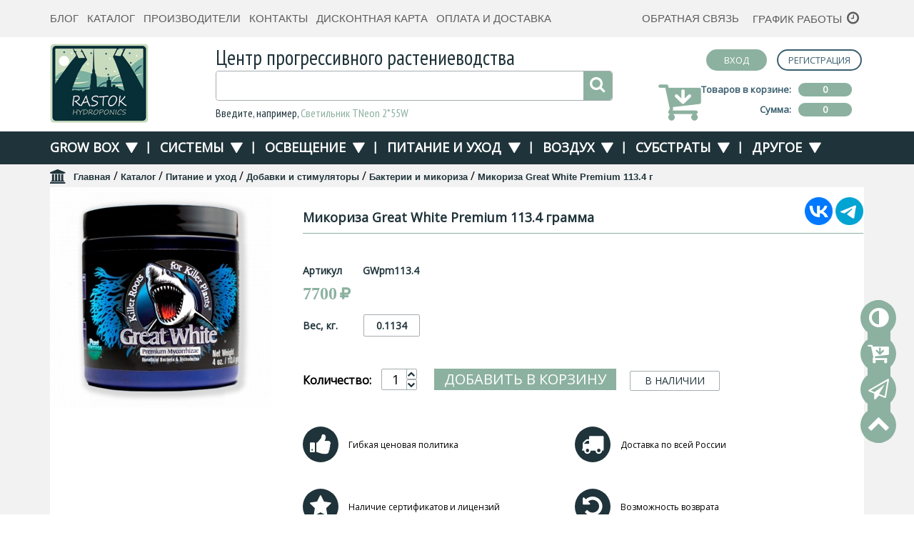

--- FILE ---
content_type: text/html; charset=windows-1251
request_url: https://rastok.net/item/great-white-premium-1134g/
body_size: 11058
content:
<html>
<head>
<script type="text/javascript" src="https://rastok.net/module/jquery-1.7.2.min.js"></script>
<link rel="stylesheet" type="text/css" href="https://rastok.net/tems/tems_main/style.css?rand=33464532"/>
<link rel="apple-touch-icon" sizes="180x180" href="/apple-touch-icon.png">
<link rel="icon" type="image/png" sizes="32x32" href="/favicon-32x32.png">
<link rel="icon" type="image/png" sizes="16x16" href="/favicon-16x16.png">
<link rel="manifest" href="/site.webmanifest">
<link rel="mask-icon" href="/safari-pinned-tab.svg" color="#5bbad5">
<meta name="viewport" content="width=device-width, initial-scale=1.0, maximum-scale=1.0, user-scalable=no">
<meta name="msapplication-TileColor" content="#da532c">
<meta name="theme-color" content="#ffffff">
<script type="text/javascript" src="https://rastok.net/module/brain_script.js"></script>
<script type="text/javascript" src="https://rastok.net/module/brain_gorizont_gal.js"></script>
<link href="https://fonts.googleapis.com/css?family=Open+Sans:300,400" rel="stylesheet">
<script type="text/javascript" src="https://rastok.net/module/jquery-1.7.2.min.js"></script><link rel="stylesheet" type="text/css" href="https://rastok.net/module/fancybox/jquery.fancybox.css" media="screen" />
	<script type="text/javascript" src="https://rastok.net/module/fancybox/jquery.easing.1.3.js"></script>
	<script type="text/javascript" src="https://rastok.net/module/fancybox/jquery.fancybox-1.2.1.pack.js"></script><meta name="Description" content="Лучший продукт на рынке с Mycorrhizae, Bacteria & Trichoderma. Передовая формула включает в себя 16 различных видов грибов микоризы, 14 видов полезных бактерий и 2 вида trichodermy &#128640; Быстрая доставка по России! | Цена от 7000 р">
<meta name="Keywords" content="купить, цена, добавка, для растений, гидропоника, great white, premium, микориза, 113.4 грамма">
<title>Купить микоризу Great White Premium 113.4 гр &#127793; | Гроушоп RastOk</title>
<meta http-equiv="Content-Type" content="text/html; charset=windows-1251" />
<link rel="stylesheet" href="https://rastok.net/tems/tems_main/fonts/font_awesome/css/font-awesome.css"/>
<link href="https://fonts.googleapis.com/css?family=PT+Sans+Narrow" rel="stylesheet"/>
<link href="https://rastok.net/tems/tems_main/js/jquery.mCustomScrollbar.css" rel="stylesheet" />
<link rel="stylesheet" type="text/css" href="https://rastok.net/tems/tems_main/adaptivka.css?rand=234680901"/>
 
<script type="text/javascript" src="https://rastok.net/tems/tems_main/js/jquery.localscroll.js"></script>
<script type="text/javascript" src="https://rastok.net/tems/tems_main/js/jquery.scrollto.js"></script>
<script src="https://rastok.net/tems/tems_main/js/jquery.maskedinput.min.js"></script>
<script type="text/javascript">
$(function($) {
 $.localScroll({
  duration: 700,
  hash: false });
 });
 var url="https://rastok.net/", url_tpl="https://rastok.net/tems/tems_main/";
</script>
<!-- Global site tag (gtag.js) - Google Analytics -->
<script async src="https://www.googletagmanager.com/gtag/js?id=G-XKNCKB1XLC"></script>
<script>
  window.dataLayer = window.dataLayer || [];
  function gtag(){dataLayer.push(arguments);}
  gtag('js', new Date());

  gtag('config', 'G-XKNCKB1XLC');
</script>
<!-- Google Tag Manager -->
<script>(function(w,d,s,l,i){w[l]=w[l]||[];w[l].push({'gtm.start':
new Date().getTime(),event:'gtm.js'});var f=d.getElementsByTagName(s)[0],
j=d.createElement(s),dl=l!='dataLayer'?'&l='+l:'';j.async=true;j.src=
'https://www.googletagmanager.com/gtm.js?id='+i+dl;f.parentNode.insertBefore(j,f);
})(window,document,'script','dataLayer','GTM-PMMQQ5H');</script>
<!-- End Google Tag Manager -->
</head>
<body>
<!-- Google Tag Manager (noscript) -->
<noscript><iframe src="https://www.googletagmanager.com/ns.html?id=GTM-PMMQQ5H"
height="0" width="0" style="display:none;visibility:hidden"></iframe></noscript>
<!-- End Google Tag Manager (noscript) -->
<!--admin-->
<div class="block_nav_site">
    <div class="block block1">
        <div class="podlozh"></div>
        <a href="https://rastok.net/comparison/">
         <div class="sfera">
          <div class="count" id="navi_tovar_srav"></div>
          <div class="v">
           <span>Товары для сравнения</span>
          </div>
         </div>
        </a>
    </div>
    <div class="block block2">
        <div class="podlozh"></div>
        <a href="https://rastok.net/order/">
         <div class="sfera">
          <div class="count" id="navi_tovar_busket"></div>
           <div class="v">
           <span>Корзина с товарами</span>
          </div>
         </div>
        </a>
    </div>
    <div class="block block3">
        <div class="podlozh"></div>
        <div class="sfera" onclick="open_form('zvonok');">
         <div class="v">
          <span>Обратная связь</span>
         </div>
        </div>
    </div>
    <div class="block block4">
        <div class="podlozh"></div>
        <a href="#top">
         <div class="sfera">
          <div class="v">
           <span>Наверх</span>
          </div>
         </div>
        </a>
    </div>
</div>
<div class="poverhu" id="poverhu" onclick="close_form()"></div>
<div id="block_view"></div>
<div class="forma_vilet" id="zvonok">
 <input type="hidden" name="module" value="feedback" />
 <input type="hidden" name="mode" value="posil" />
 <input type="hidden" name="id_forma" value="1" />
 <div class="block_pole">
  <div id="zvonok_load" style="display: none;"></div>
  <div class="zag">Обратная связь</div>
  <div class="pole"><input type="text" name="feedback_name" placeholder="Ваше имя" /></div>
  <div class="pole"><input type="text" id="phone4" name="feedback_phone" placeholder="Телефон" /></div>
  <div class="pole"><input type="text" id="mail4" name="feedback_mail" placeholder="E-mail" /></div>
  <div class="pole"><textarea name="feedback_mes" id="feedback_mes4" placeholder="Ваш вопрос"></textarea></div>
  <div class="podtver">
   <input type="hidden"  name="podtver" id="checkbox_v_4" value="0"/>
   <script language="javascript">
   function check_podtver(id)
   {
    var d=document.getElementById(id);
    if(d)
    {
     if(d.value=='0')
     {
      d.value=1;
     }
     else
     {
      d.value=0;
     }
    }
   }
   </script>
   <input type="checkbox" onclick="check_podtver('checkbox_v_4')" />
   Я согласен на <a href="https://rastok.net/politika-obrabotki-personalnih-dannih/" target="blank">обработку персональных данных</a>
  </div>
  <div class="pole"><div onclick="otpravit_form('zvonok');" class="but">Отправить</div></div>
 </div>
</div>

<table cellpadding="0" cellspacing="0" width="100%" height="100%">
 <tr>
  <td valign="top">
   <div class="header">
    <div class="block1">
     <div class="centerblock">
      <div class="blockinline menu">
	  <a name="topcontent"></a>
       <table class="main-content-menu" align="center" width="100%" cellpadding="0" cellspacing="0">
<tr>
<td id="content_menutd_0" class="menutd" >
 <div class="menutd_div" id="content_menu_0">
  
  <a class="linkmenu" href="https://rastok.net/blog/">Блог</a>
 </div>
</td><td id="content_menutd_1" class="menutd" >
 <div class="menutd_div" id="content_menu_1">
  
  <a class="linkmenu" href="https://rastok.net/catalog/">Каталог</a>
 </div>
</td><td id="content_menutd_2" class="menutd" >
 <div class="menutd_div" id="content_menu_2">
  
  <a class="linkmenu" href="https://rastok.net/proizvoditeli/">Производители</a>
 </div>
</td><td id="content_menutd_3" class="menutd" >
 <div class="menutd_div" id="content_menu_3">
  
  <a class="linkmenu" href="https://rastok.net/kontakti/">Контакты</a>
 </div>
</td><td id="content_menutd_4" class="menutd" >
 <div class="menutd_div" id="content_menu_4">
  
  <a class="linkmenu" href="https://rastok.net/discount/">Дисконтная карта</a>
 </div>
</td><td id="content_menutd_5" class="menutd" >
 <div class="menutd_div" id="content_menu_5">
  
  <a class="linkmenu" href="https://rastok.net/oplata-i-dostavka/">Оплата и доставка</a>
 </div>
</td>
</tr>
</table>
       <div id="main_menu_div" class="main-content-mobil-menu">
			<div class="butd" onclick="open_small_menu('main_menu');">
				<div class="d1"></div>
				<div class="d2"></div>
				<div class="d3"></div>
			</div>
			<div class="list-block"  id="main_menu_block" style="display: none;"><div class="block">
					<a href="https://rastok.net/blog/">Блог</a>
				</div><div class="block">
					<a href="https://rastok.net/catalog/">Каталог</a>
				</div><div class="block">
					<a href="https://rastok.net/proizvoditeli/">Производители</a>
				</div><div class="block">
					<a href="https://rastok.net/kontakti/">Контакты</a>
				</div><div class="block">
					<a href="https://rastok.net/discount/">Дисконтная карта</a>
				</div><div class="block">
					<a href="https://rastok.net/oplata-i-dostavka/">Оплата и доставка</a>
				</div></div>
		</div>
      </div>
      <div class="div2">
       <div class="d no-show-mobil"><a onclick="open_form('zvonok');" style="cursor: pointer;">Обратная связь</a></div>
       <div class="d grafik-block">
		<div class="show-block">
			<p><strong>Гроушоп на Композиторов</strong></p>
<p><strong>Режим работы</strong></p>
<p>по будням: с 11:00 до 19:00<br />Сб: с 12:00 до 17:00</p>
<p><span style="color: #8cb1a0;">&#127799;</span> Если у Вас не получается приехать в это время,<br />позвоните нам, мы вас подождём!</p>
<p>Воскресенье: <strong><span style="color: #000000;">выходной</span></strong></p>
		</div>
		<a class="grafik">График работы</a>
	   </div>
      </div>
     </div>
    </div>
    <div class="block2">
     <div class="centerblock">
      <div class="b_logo">
       <a href="https://rastok.net/">
       <img alt="Гроушоп RastOk" src="https://rastok.net/tems/tems_main/images/logo.jpg" />
       </a>
      </div>
      <div class="b_poisk">
       <div class="namesite">Центр прогрессивного растениеводства</div>
       <form action="https://rastok.net/" method="post" name="poisk">
        <input type="hidden" name="module" value="catalog" />
        <input type="hidden" name="mode" value="poisk_items" />
        <div class="poisk">
         <div class="poisk_pole">
            <div class="submit_input" onclick="poisk.submit();"></div>
            <div class="poisk_input">
                <input type="text" class="input" name="poisk_items" id="poisk_items" value=""/>
            </div>
         </div>
         <div id="poisk_hold"></div>
        </div>
       </form>
       <div class="podskazka"><p>Введите, например, <strong>Светильник TNeon 2*55W</strong></p></div>
      </div>
      <div class="d_cart">
       <div class="profile">
        <a class="login_a1" href="https://rastok.net/login/"><div class="login">Вход</div></a>
        <a class="login_a2" href="https://rastok.net/registration/"><div class="reg">Регистрация</div></a>
        
       </div>
       <div class="cart" onclick="document.location='https://rastok.net/order/';">
        <div class="basket_info" onclick="document.location='https://rastok.net/order/';">
   <div><div class="label">Товаров в корзине:</div><div class="conteiner" id="basket_count">0</div></div>
   <div><div class="label">Сумма:</div><div class="conteiner" id="basket_suma">0</div></div>
  </div>
       </div>
      </div>
     </div>
    </div>
    <div class="menu_catalog">
     <div class="centerblock">
	  <div id="cat_menu_div" class="main-content-mobil-menu catalog">
			<div class="butd" onclick="open_small_menu('cat_menu');">
				<div class="d1"></div>
				<div class="d2"></div>
				<div class="d3"></div>
			</div>
			<div class="list-block"  id="cat_menu_block" style="display: none;"><div class="block">
					<a href="https://rastok.net/catalog/growbox">Grow Box</a>
				</div><div class="block">
					<a href="https://rastok.net/catalog/systems">Системы</a>
				</div><div class="block">
					<a href="https://rastok.net/catalog/svet-dlia-rasteniy">Освещение</a>
				</div><div class="block">
					<a href="https://rastok.net/catalog/nutriment">Питание и уход</a>
				</div><div class="block">
					<a href="https://rastok.net/catalog/vozduh">Воздух</a>
				</div><div class="block">
					<a href="https://rastok.net/catalog/substrati-pochva">Субстраты</a>
				</div><div class="block">
					<a href="https://rastok.net/catalog/drugoe">Другое</a>
				</div></div></div>
      <div class="catalog_list_menu"><div accessKey="menu_1" class="blockinline itemenu block array-prev">
					<a href="https://rastok.net/catalog/growbox">Grow Box</a>
					<div class="f"></div>
				</div><div class="blockinline block p">|</div><div accessKey="menu_2" class="blockinline itemenu block array-prev">
					<a href="https://rastok.net/catalog/systems">Системы</a>
					<div class="f"></div>
				</div><div class="blockinline block p">|</div><div accessKey="menu_3" class="blockinline itemenu block array-prev">
					<a href="https://rastok.net/catalog/svet-dlia-rasteniy">Освещение</a>
					<div class="f"></div>
				</div><div class="blockinline block p">|</div><div accessKey="menu_4" class="blockinline itemenu block array-prev">
					<a href="https://rastok.net/catalog/nutriment">Питание и уход</a>
					<div class="f"></div>
				</div><div class="blockinline block p">|</div><div accessKey="menu_5" class="blockinline itemenu block array-prev">
					<a href="https://rastok.net/catalog/vozduh">Воздух</a>
					<div class="f"></div>
				</div><div class="blockinline block p">|</div><div accessKey="menu_6" class="blockinline itemenu block array-prev">
					<a href="https://rastok.net/catalog/substrati-pochva">Субстраты</a>
					<div class="f"></div>
				</div><div class="blockinline block p">|</div><div accessKey="menu_7" class="blockinline itemenu block array-prev">
					<a href="https://rastok.net/catalog/drugoe">Другое</a>
					<div class="f"></div>
				</div></div><div class="MenuCatalog"><div id="block_menu_1" class="display_block" accessKey="menu_1" >
					<div class="display_block_rows">
						<div class="left">
							<div class="obertka">
								<div class="name">Grow Box</div>
								<div class="obertka-list-block">
									<div class="block"><a href="https://rastok.net/index.php?module=catalog&mode=filter&input_type_item_1=1">Новинки</a></div>
									<div class="block"><a href="https://rastok.net/index.php?module=catalog&mode=filter&input_type_item_2=1">Скидки</a></div>
									<div class="block"><a href="https://rastok.net/index.php?module=catalog&mode=filter&input_type_item_3=1">Акционные товары</a></div>
									<div class="block"><a href="https://rastok.net/index.php?module=catalog&mode=filter&input_type_item_4=1">Товары в наличии</a></div>
									<div class="block"><a href="https://rastok.net/index.php?module=catalog&mode=filter&input_type_item_5=1">Популярные товары</a></div>
								</div>
							</div>
						</div>
					<div class="right">
						<div class="obertka"><div class="block_menucat_items">
							<div class="line_block cat"><a href="https://rastok.net/catalog/mini-growboxes/">Мини гроубоксы</a></div></div><div class="block_menucat_items">
							<div class="line_block cat"><a href="https://rastok.net/catalog/small-size-growbox/">Небольшие гроубоксы</a></div></div><div class="block_menucat_items">
							<div class="line_block cat"><a href="https://rastok.net/catalog/medium-size-growbox/">Средние гроубоксы</a></div></div></div><div class="obertka"><div class="block_menucat_items">
							<div class="line_block cat"><a href="https://rastok.net/catalog/big-size-growbox/">Большие гроубоксы</a></div></div><div class="block_menucat_items">
							<div class="line_block cat"><a href="https://rastok.net/catalog/propagatory-klonery-parniki/">Пропагаторы и парники</a></div></div><div class="block_menucat_items">
							<div class="line_block cat"><a href="https://rastok.net/catalog/komplektuyushchiye-dlya-grouboksa/">Комплектующие для гроубокса</a></div></div></div></div>
					</div></div><div id="block_menu_2" class="display_block" accessKey="menu_2" >
					<div class="display_block_rows">
						<div class="left">
							<div class="obertka">
								<div class="name">Системы</div>
								<div class="obertka-list-block">
									<div class="block"><a href="https://rastok.net/index.php?module=catalog&mode=filter&input_type_item_1=1">Новинки</a></div>
									<div class="block"><a href="https://rastok.net/index.php?module=catalog&mode=filter&input_type_item_2=1">Скидки</a></div>
									<div class="block"><a href="https://rastok.net/index.php?module=catalog&mode=filter&input_type_item_3=1">Акционные товары</a></div>
									<div class="block"><a href="https://rastok.net/index.php?module=catalog&mode=filter&input_type_item_4=1">Товары в наличии</a></div>
									<div class="block"><a href="https://rastok.net/index.php?module=catalog&mode=filter&input_type_item_5=1">Популярные товары</a></div>
								</div>
							</div>
						</div>
					<div class="right">
						<div class="obertka"><div class="block_menucat_items">
							<div class="line_block cat"><a href="https://rastok.net/catalog/growing-systems/">Системы выращивания</a></div><div class="line_block"><a href="https://rastok.net/catalog/aeroponic-systems/">Аэропоника</a></div><div class="line_block"><a href="https://rastok.net/catalog/dwc-rdwc-systems/">DWC (Deep Water Culture) &amp; RDWC</a></div><div class="line_block"><a href="https://rastok.net/catalog/periodicheskogo-zatopleniya-ebb-and-flow-systems/">Пассивная &amp; Периодика</a></div></div><div class="block_menucat_items">
							<div class="line_block cat"><a href="https://rastok.net/catalog/drip-irrigation/">Капельный полив</a></div><div class="line_block"><a href="https://rastok.net/catalog/kapelnitsy/">Капельницы и микроспринклеры</a></div><div class="line_block"><a href="https://rastok.net/catalog/filtry-shlangy/">Трубки и фильтры</a></div><div class="line_block"><a href="https://rastok.net/catalog/komplektuyuschie-dlya-kapelnogo-poliva/">Комплектующие</a></div></div><div class="block_menucat_items">
							<div class="line_block cat"><a href="https://rastok.net/catalog/emkosty-dlya-rasteniy/">Емкости и горшки</a></div><div class="line_block"><a href="https://rastok.net/catalog/gorshky-i-poddony/">Горшки и поддоны</a></div><div class="line_block"><a href="https://rastok.net/catalog/gorshki-geotekstil/">Мешки из геотекстиля</a></div><div class="line_block"><a href="https://rastok.net/catalog/baky-dlya-poliva-rasteniy/">Баки и принадлежности</a></div></div></div><div class="obertka"><div class="block_menucat_items">
							<div class="line_block cat"><a href="https://rastok.net/catalog/aeroflow-systems/">Подача воздуха и воды</a></div><div class="line_block"><a href="https://rastok.net/catalog/pumps/">Помпы и компрессоры</a></div><div class="line_block"><a href="https://rastok.net/catalog/sprayers/">Распылители и разделители</a></div><div class="line_block"><a href="https://rastok.net/catalog/reverse-osmosis/">Обратный ОСМОС</a></div></div><div class="block_menucat_items">
							<div class="line_block cat"><a href="https://rastok.net/catalog/control-systems/">Автоматизация и контроль</a></div><div class="line_block"><a href="https://rastok.net/catalog/ph/">Регуляторы pH</a></div><div class="line_block"><a href="https://rastok.net/catalog/control-ph-ec-ppm-tds-temp/">Контроль pH, EC, ppm, TDS, temp</a></div><div class="line_block"><a href="https://rastok.net/catalog/electrode-care/">Калибровка и уход</a></div><div class="line_block"><a href="https://rastok.net/catalog/mixture-components-devices/">Растворные узлы и управление поливом</a></div><div class="line_block"><a href="https://rastok.net/catalog/rozetki-s-taymerom/">Таймеры включения и выключения</a></div></div><div class="block_menucat_items">
							<div class="line_block cat"><a href="https://rastok.net/catalog/climate-light-control-devices/">Микроклимат</a></div></div></div></div>
					</div></div><div id="block_menu_3" class="display_block" accessKey="menu_3" >
					<div class="display_block_rows">
						<div class="left">
							<div class="obertka">
								<div class="name">Освещение</div>
								<div class="obertka-list-block">
									<div class="block"><a href="https://rastok.net/index.php?module=catalog&mode=filter&input_type_item_1=1">Новинки</a></div>
									<div class="block"><a href="https://rastok.net/index.php?module=catalog&mode=filter&input_type_item_2=1">Скидки</a></div>
									<div class="block"><a href="https://rastok.net/index.php?module=catalog&mode=filter&input_type_item_3=1">Акционные товары</a></div>
									<div class="block"><a href="https://rastok.net/index.php?module=catalog&mode=filter&input_type_item_4=1">Товары в наличии</a></div>
									<div class="block"><a href="https://rastok.net/index.php?module=catalog&mode=filter&input_type_item_5=1">Популярные товары</a></div>
								</div>
							</div>
						</div>
					<div class="right">
						<div class="obertka"><div class="block_menucat_items">
							<div class="line_block cat"><a href="https://rastok.net/catalog/grow-light-hydroponic/">Лампы и светильники</a></div><div class="line_block"><a href="https://rastok.net/catalog/led-lighting-systems/">Светодиодное освещение</a></div><div class="line_block"><a href="https://rastok.net/catalog/dnat-dri-dnaz-dlya-rasteniy/">Светильники для ДНаТ, ДРИ и ДНаЗ</a></div><div class="line_block"><a href="https://rastok.net/catalog/gazorazryadnye-lampy/">Газоразрядные лампы</a></div></div><div class="block_menucat_items">
							<div class="line_block cat"><a href="https://rastok.net/catalog/control-gear-lamps/">ЭПРА для ДНаТ / ДРИ</a></div></div><div class="block_menucat_items">
							<div class="line_block cat"><a href="https://rastok.net/catalog/svetootrazhaughie-materialy/">Светоотражающие материалы</a></div></div></div><div class="obertka"><div class="block_menucat_items">
							<div class="line_block cat"><a href="https://rastok.net/catalog/control-light-growbox/">Управление светом</a></div></div><div class="block_menucat_items">
							<div class="line_block cat"><a href="https://rastok.net/catalog/grow-light-accessories/">Электрика и аксессуары</a></div></div><div class="block_menucat_items">
							<div class="line_block cat"><a href="https://rastok.net/catalog/podvesy-v-growbox/">Подвесы</a></div></div></div></div>
					</div></div><div id="block_menu_4" class="display_block" accessKey="menu_4" >
					<div class="display_block_rows">
						<div class="left">
							<div class="obertka">
								<div class="name">Питание и уход</div>
								<div class="obertka-list-block">
									<div class="block"><a href="https://rastok.net/index.php?module=catalog&mode=filter&input_type_item_1=1">Новинки</a></div>
									<div class="block"><a href="https://rastok.net/index.php?module=catalog&mode=filter&input_type_item_2=1">Скидки</a></div>
									<div class="block"><a href="https://rastok.net/index.php?module=catalog&mode=filter&input_type_item_3=1">Акционные товары</a></div>
									<div class="block"><a href="https://rastok.net/index.php?module=catalog&mode=filter&input_type_item_4=1">Товары в наличии</a></div>
									<div class="block"><a href="https://rastok.net/index.php?module=catalog&mode=filter&input_type_item_5=1">Популярные товары</a></div>
								</div>
							</div>
						</div>
					<div class="right">
						<div class="obertka"><div class="block_menucat_items">
							<div class="line_block cat"><a href="https://rastok.net/catalog/fertilizers/">Удобрения для растений</a></div><div class="line_block"><a href="https://rastok.net/catalog/mineral-fertilizers/">Минеральные удобрения</a></div><div class="line_block"><a href="https://rastok.net/catalog/organic-fertilizer/">Органические удобрения</a></div><div class="line_block"><a href="https://rastok.net/catalog/mineral-organic-fertilizers/">Минерально-органические удобрения</a></div></div><div class="block_menucat_items">
							<div class="line_block cat"><a href="https://rastok.net/catalog/supplements-stimulants-bacteria/">Добавки и стимуляторы</a></div><div class="line_block"><a href="https://rastok.net/catalog/clonirovanie/">Клонирование</a></div><div class="line_block"><a href="https://rastok.net/catalog/bakterii_i_mikorisa/">Бактерии и микориза</a></div></div><div class="block_menucat_items">
							<div class="line_block cat"><a href="https://rastok.net/catalog/pest-control-cleaning-ph/">Средства защиты растений</a></div></div></div></div>
					</div></div><div id="block_menu_5" class="display_block" accessKey="menu_5" >
					<div class="display_block_rows">
						<div class="left">
							<div class="obertka">
								<div class="name">Воздух</div>
								<div class="obertka-list-block">
									<div class="block"><a href="https://rastok.net/index.php?module=catalog&mode=filter&input_type_item_1=1">Новинки</a></div>
									<div class="block"><a href="https://rastok.net/index.php?module=catalog&mode=filter&input_type_item_2=1">Скидки</a></div>
									<div class="block"><a href="https://rastok.net/index.php?module=catalog&mode=filter&input_type_item_3=1">Акционные товары</a></div>
									<div class="block"><a href="https://rastok.net/index.php?module=catalog&mode=filter&input_type_item_4=1">Товары в наличии</a></div>
									<div class="block"><a href="https://rastok.net/index.php?module=catalog&mode=filter&input_type_item_5=1">Популярные товары</a></div>
								</div>
							</div>
						</div>
					<div class="right">
						<div class="obertka"><div class="block_menucat_items">
							<div class="line_block cat"><a href="https://rastok.net/catalog/ventilyatory/">Вентиляторы</a></div><div class="line_block"><a href="https://rastok.net/catalog/ventilyatory_dlya_obduva_rasteni/">Вентиляторы для обдува растений</a></div><div class="line_block"><a href="https://rastok.net/catalog/vstraivayemyye_ventilyatory_do_400m3h/">Встраиваемые вентиляторы до 400 м3/ч </a></div><div class="line_block"><a href="https://rastok.net/catalog/vstraivayemyye_ventilyatory_bolee_400_m3h/">Встраиваемые вентиляторы более 400 м3/ч</a></div></div><div class="block_menucat_items">
							<div class="line_block cat"><a href="https://rastok.net/catalog/filtry_ochistki_vozdukha/">Фильтры</a></div></div><div class="block_menucat_items">
							<div class="line_block cat"><a href="https://rastok.net/catalog/co2/">CO2 для растений</a></div></div></div><div class="obertka"><div class="block_menucat_items">
							<div class="line_block cat"><a href="https://rastok.net/catalog/neytralizatory_zapakhov/">Нейтрализаторы запахов</a></div><div class="line_block"><a href="https://rastok.net/catalog/geli/">Гели</a></div><div class="line_block"><a href="https://rastok.net/catalog/sprei-liquid-i-diffusory/">Спреи, жидкость и диффузоры</a></div><div class="line_block"><a href="https://rastok.net/catalog/bloki/">Блоки</a></div></div><div class="block_menucat_items">
							<div class="line_block cat"><a href="https://rastok.net/catalog/vozdukhovody/">Воздуховоды</a></div></div><div class="block_menucat_items">
							<div class="line_block cat"><a href="https://rastok.net/catalog/aksessuary_dlya_ventilyatsii/">Аксессуары</a></div></div></div></div>
					</div></div><div id="block_menu_6" class="display_block" accessKey="menu_6" >
					<div class="display_block_rows">
						<div class="left">
							<div class="obertka">
								<div class="name">Субстраты</div>
								<div class="obertka-list-block">
									<div class="block"><a href="https://rastok.net/index.php?module=catalog&mode=filter&input_type_item_1=1">Новинки</a></div>
									<div class="block"><a href="https://rastok.net/index.php?module=catalog&mode=filter&input_type_item_2=1">Скидки</a></div>
									<div class="block"><a href="https://rastok.net/index.php?module=catalog&mode=filter&input_type_item_3=1">Акционные товары</a></div>
									<div class="block"><a href="https://rastok.net/index.php?module=catalog&mode=filter&input_type_item_4=1">Товары в наличии</a></div>
									<div class="block"><a href="https://rastok.net/index.php?module=catalog&mode=filter&input_type_item_5=1">Популярные товары</a></div>
								</div>
							</div>
						</div>
					<div class="right">
						<div class="obertka"><div class="block_menucat_items">
							<div class="line_block cat"><a href="https://rastok.net/catalog/kokosovii-substrat/">Кокосовый субстрат</a></div></div><div class="block_menucat_items">
							<div class="line_block cat"><a href="https://rastok.net/catalog/iskustvennye-substraty/">Искусственные субстраты</a></div></div><div class="block_menucat_items">
							<div class="line_block cat"><a href="https://rastok.net/catalog/zemlya-i-torf/">Земля и торф</a></div></div></div></div>
					</div></div><div id="block_menu_7" class="display_block" accessKey="menu_7" >
					<div class="display_block_rows">
						<div class="left">
							<div class="obertka">
								<div class="name">Другое</div>
								<div class="obertka-list-block">
									<div class="block"><a href="https://rastok.net/index.php?module=catalog&mode=filter&input_type_item_1=1">Новинки</a></div>
									<div class="block"><a href="https://rastok.net/index.php?module=catalog&mode=filter&input_type_item_2=1">Скидки</a></div>
									<div class="block"><a href="https://rastok.net/index.php?module=catalog&mode=filter&input_type_item_3=1">Акционные товары</a></div>
									<div class="block"><a href="https://rastok.net/index.php?module=catalog&mode=filter&input_type_item_4=1">Товары в наличии</a></div>
									<div class="block"><a href="https://rastok.net/index.php?module=catalog&mode=filter&input_type_item_5=1">Популярные товары</a></div>
								</div>
							</div>
						</div>
					<div class="right">
						<div class="obertka"><div class="block_menucat_items">
							<div class="line_block cat"><a href="https://rastok.net/catalog/aksessuary/">Аксессуары</a></div></div><div class="block_menucat_items">
							<div class="line_block cat"><a href="https://rastok.net/catalog/meshky-setky-sushilky/">Мешки для экстракции и сушилки</a></div></div></div></div>
					</div></div></div>
     </div>
    </div>
   </div>
   <div class="background_main">
	<div class="centerblock"><div class="submenu"><a class="home" href="https://rastok.net/">Главная</a> <font>/</font> <a  href="https://rastok.net/catalog/">Каталог</a> <font>/</font> <a  href="https://rastok.net/catalog/nutriment/">Питание и уход</a> <font>/</font> <a  href="https://rastok.net/catalog/nutriment/supplements-stimulants-bacteria/">Добавки и стимуляторы</a> <font>/</font> <a  href="https://rastok.net/catalog/nutriment/supplements-stimulants-bacteria/bakterii_i_mikorisa/">Бактерии и микориза</a> <font>/</font> <span>Микориза Great White Premium 113.4 г</span></div></div>
	<div class="centerblock">
 <script language="javascript">
mas_item = []; arrItemInfo = {};arrItemInfo[897] = {
				'statusDiv': '<div class="shild-block "></div>',
				'dont_flag': 0,
				'art': 'GWpm113.4',
				'status': 'В наличии'
			};
		mas_item[897]=[];mas_active_field[34]='0.1134';mas_item[897][34]='0.1134';active_item_id = 897;mas_v_fild[34]=1;
</script>
<div class="prosmotr_item">
 <div style="height: 0px;" id="id_item_shild"><div class="shild-block "></div></div><!--<div class="shild-block new"></div>-->
 <div class="img"><div><a rel="img[1]" class="gallery" href="https://rastok.net/doc/item_897_big.jpg"><img alt="Микориза Great White Premium 113.4 грамма" src="https://rastok.net/doc/item_897_l.jpg"/></a></div></div>
 <div class="info">
  <div class="prosmotr_head">
    <div class="soc_seti">
        <!-- <p><a title="FaceBook" href="https://www.facebook.com/Rast0k/" target="_blank"><img src="/doc/images/admin_img_dcms_1542083357_f.png.jpg" alt="FaceBook" width="39" height="39" /></a>--><!--   <img src="/doc/images/admin_img_dcms_1542083383_tv.png.jpg" alt="" width="39" height="39" />--><!--   <a title="Instagram" href="https://www.instagram.com/rastok.hydroponics/" target="_blank"><img src="/doc/images/admin_img_dcms_1542083398_inst.png.jpg" alt="Instagram" width="39" height="39" /></a>--><!--   <img src="/doc/images/admin_img_dcms_1542083417_vk.png.jpg" alt="" width="39" height="39" /></p>-->
<p><a title="ВКонтакте" href="https://vk.com/rastok_hydroponics" target="_blank"><img src="/doc/images/admin_img_dcms_1657542767_vk_logo.png.jpg" alt="ВКонтакте логотип" width="39" height="39" /></a>&nbsp;<a title="ссылка на группу в телеграм" href="https://t.me/rastok_info/" target="_blank"><img src="/doc/images/admin_img_dcms_1657543077_telegram_logo.png.jpg" alt="Телеграм логотип" width="39" height="39" /></a></p>
    </div>
    <h1>Микориза Great White Premium 113.4 грамма</h1>
  </div>
  <div class="dop_polya" style="margin: 0;">
    <div class="zag">Артикул</div>
    <div class="list_dp" id="status_art">GWpm113.4</div>
  </div>
  <div class="price">
   <div id="price_897">7700</div>
   <div id="price_none" style="display: none;">Такого товара нет</div>
  </div>
  <div class="dop_polya"><div class="zag">Вес, кг.</div><div class="list_dp"><div id="fild_val_1" onclick="vibr_items(34,'0.1134',1);" class="block active" >0.1134</div></div></div>
  <div class="korzina">
   <b>Количество: </b>
   <div class="text_box" id="basket_edit_897">
			<div class="input">
				<input type="text" name="basket_count_p" id="basket_count_p897" value="1" />
			</div>
			<div class="but_block">
				<div class="up" onclick="click_up_CB('basket_count_p897')"></div>
				<div class="down" onclick="click_dw_CB('basket_count_p897')"></div>
			</div>
		</div>
   <div class="zina" id="basket897"><div class="add" onclick="add_del_basket(897,1);">Добавить в корзину</div></div>
   <div class="privoz" id="status_item">В наличии</div>
   <div id="price_zina" style="display: none;"></div>
  </div>
  <div class="garantii_site">
   <div class="block class1"><span>Гибкая ценовая политика</span></div>
   <div class="block class2"><span>Доставка по всей России</span></div>
   <div class="block class3"><span>Наличие сертификатов и лицензий</span></div>
   <div class="block class4"><span>Возможность возврата</span></div>
  </div>
 </div>
</div>

 <div class="list-prosmotr-item-information-block">
  <div class="list_button_prosmotr">
   <div class="but">ОТЛОЖИТЬ НА ПОТОМ</div>
   <div class="but" onclick="open_form('zvonok');document.getElementById('feedback_mes4').value='Здравствуйте, у меня есть вопрос по товару https://rastok.net/item/great-white-premium-1134g/.';">ЗАДАТЬ ВОПРОС ПО ТОВАРУ</div>
   <div class="but" id="comparison_prosmotr_897" onclick="add_del_comparison(897);">ДОБАВИТЬ В СРАВНЕНИЕ</div>
  </div>
  <div class="opisanie_block">
   <div class="list_but">
    <div id="but_op_1" class="but" onclick="open_vkladka(1)"><div><span>ОПИСАНИЕ</span></div></div>
    <div id="but_op_2" class="but" onclick="open_vkladka(2)"><div><span>ИНСТРУКЦИЯ</span></div></div>
   </div>
   <div class="list_block">
    <div class="block" id="block_op_1" style="display: none;"><p>Микориза Great White Premium является <strong>наиболее полным продуктом на рынке</strong>. Благодаря тому, что продукт имеет форму порошка, его можно использовать в любой среде (почва / Гидропоника / кокос) и на каждом этапе развития растения, от прорастания до цветения. Передовая формула включает в себя целых 16 различных видов грибов микоризы, 14 видов полезных бактерий и 2 вида trichodermy, все в одном продукте.</p>
<p style="text-align: center;"><iframe frameborder="0" height="314" src="//www.youtube.com/embed/F2BrTwIcg4c" width="90%"></iframe></p>
<p>Отличная и концентрированная формула компании Plant Success обеспечивает оптимальную колонизацию полезных грибов вокруг системы корневых каналов. Водорастворимый порошок действует мгновенно- быстро активизируется и заселяет корневую массу растения полезными грибами и бактериями, позволяя моделировать условия плодородной почвы при использовании искусственных субстратов или любых систем выращивания.</p>
<p style="text-align: center;"><img src="/doc/images/admin_img_dcms_1573652899_great_white_test-min.jpg.jpg" alt="Сравнение микориза Great White Premium" width="634" height="401" /></p>
<p>Пользователи должны ожидать <strong>взрывного роста корней и общего повышения урожайности</strong>. Залогом здоровых растений является сильная система корня, а сильная корневая система начинается с Great White!</p>
<p style="text-align: center;"><img src="/doc/images/admin_img_dcms_1573652933_great_white_test_potato-min.jpg.jpg" alt="Микориза Great White Premium" width="413" height="382" /></p>
<p><strong>Внимание!!!</strong></p>
<p>Препарат следует разводить в воде очищенной от хлора и хлорных соединений! Идеальным вариантом будет развести препарат в фильтрованной или дистиллированной воде.</p>
<p>&nbsp;</p>
<p style="text-align: center;"><img src="/doc/images/admin_img_dcms_1573652961_pepper-min.jpg.jpg" alt="Выращивание перцев с микоризой Great White Premium" width="500" height="406" /></p>
<p style="text-align: center;">Использование GreatWhite Granular <strong>более чем рекомендуется!</strong></p>
<p>&nbsp;</p>
<p>&nbsp;</p>
<p style="text-align: center;"><img src="/doc/images/admin_img_dcms_1573653006_289596418_w800_h640_mycorrhizae_an__ydroponics-min.jpg.jpg" alt="Микориза Great White Premium" width="400" height="250" /></p>
<p>Срок хранения препарата 3 года. Хранить в темном, сухом месте.</p>
<p>Объемы:&nbsp;28.3 гр, 113.4 гр, 227 гр.</p>
<p>Производитель: Plant Revolution Inc. США</p></div>
    <div class="block" id="block_op_2" style="display: none;"><p><strong>Полив растений:</strong> макс. 5g на 8 литров воды, повторить полив через 2-3 недели.</p>
<p><strong>Клонирование</strong>: погрузите субстрат для клонирования (торфяные диски, кубики из минеральной ваты или в кокосовые кубики) в раствор Great White с водой в пропорции макс. 3g на 4,5 л воды на 24 часа, прежде чем положить в него срезанные клоны.</p>
<p>Препарат следует разводить в воде очищенной от хлора и хлорных соединений! Идеальным вариантом будет развести препарат в фильтрованной или дистиллированной воде.</p>
<p>После использования геля окунуть черенок непосредственно в препарат или замочить в подготовленном растворе посадочное место (минераловатный кубик, root riot).</p>
<p><strong>Дополнительно</strong>: погрузить клоны в порошок с микоризой во влажном состоянии.</p>
<p><strong>Пересадка</strong> небольших растений / саженцев в горшки: слегка посыпать препепаратом Great White дно посадочных отверстий, где должны быть растения.</p>
<p>Гидропоника: макс. 5 г Great White на 45 литров воды.</p>
<p><strong>Всхожесть в земле:</strong> посыпьте семена порошком Great White при прорастании для создания растению оптимальных условий уже на старте.</p>
<p><strong>Всхожесть в гидропонике:</strong> 1 грамм на 20 литров питательного раствора.</p></div>
   </div>
  </div>
 </div>
<script type="text/javascript">
   var input = document.getElementById('basket_count_p897');

   if (input) {
		//if(!input_VIC && add_basket) var input_VIC = input.value;
		function change_basket_count_p() {
		var v = input.value;
		v = v.replace(/[^-0-9]/gim,'');
		if (!v || v < 1) {
			v = 1;
		}
		input.value = v;
		}
		input.onchange = function(){change_basket_count_p();}
   
		if(document.getElementById('block_op_2').innerHTML == '') {document.getElementById('block_op_2').style.display='none';document.getElementById('but_op_2').style.display='none';}
		var activ_vkla = 0;
		function open_vkladka(id) {
			if(activ_vkla > 0) {document.getElementById('block_op_'+activ_vkla).style.display='none';document.getElementById('but_op_'+activ_vkla).className='but';}
			activ_vkla = id;
			if(activ_vkla > 0) {document.getElementById('block_op_'+activ_vkla).style.display='block';document.getElementById('but_op_'+activ_vkla).className='but active';}
		}
		open_vkladka(1);
		loadVItems();
   
		$(window).load(function() {brain_gorizont_gal.load_gal(['list_img_dom_items', 'block'], 124 , 2);});
   } 
   
</script>
</div>

   </div>
  </td>
 </tr>
 <tr>
  <td class="footer">
   <div class="block_soc">
    <div class="centerblock">
     <div class="blockinline feed">
      <a>Обратная связь</a>
     </div>
     <div class="blockinline phone main">
      <p style="font-size: 16px; font-family: Open Sans Regular, sans-serif; color: #ffffff;">+7 (960) 244-28-58 (<a style="font-size: 16px; font-family: Open Sans Regular, sans-serif; color: #ffffff;" href="https://wa.me/79602442858?text=Hello! Enter your question..." target="_blank">WhatsApp</a>, <a style="font-size: 16px; font-family: Open Sans Regular, sans-serif; color: #ffffff;" href="tg://resolve?domain=Rast0k" target="_blank">Telegram</a>)</p>
     </div>
     <div class="blockinline seti">
      <!-- <p><a title="FaceBook" href="https://www.facebook.com/Rast0k/" target="_blank"><img src="/doc/images/admin_img_dcms_1542083357_f.png.jpg" alt="FaceBook" width="39" height="39" /></a>--><!--   <img src="/doc/images/admin_img_dcms_1542083383_tv.png.jpg" alt="" width="39" height="39" />--><!--   <a title="Instagram" href="https://www.instagram.com/rastok.hydroponics/" target="_blank"><img src="/doc/images/admin_img_dcms_1542083398_inst.png.jpg" alt="Instagram" width="39" height="39" /></a>--><!--   <img src="/doc/images/admin_img_dcms_1542083417_vk.png.jpg" alt="" width="39" height="39" /></p>-->
<p><a title="ВКонтакте" href="https://vk.com/rastok_hydroponics" target="_blank"><img src="/doc/images/admin_img_dcms_1657542767_vk_logo.png.jpg" alt="ВКонтакте логотип" width="39" height="39" /></a>&nbsp;<a title="ссылка на группу в телеграм" href="https://t.me/rastok_info/" target="_blank"><img src="/doc/images/admin_img_dcms_1657543077_telegram_logo.png.jpg" alt="Телеграм логотип" width="39" height="39" /></a></p>
     </div>
     <div class="blockinline phone mobile">
      <p style="font-size: 16px; font-family: Open Sans Regular, sans-serif; color: #ffffff;">+7 (960) 244-28-58 (<a style="font-size: 16px; font-family: Open Sans Regular, sans-serif; color: #ffffff;" href="https://wa.me/79602442858?text=Hello! Enter your question..." target="_blank">WhatsApp</a>, <a style="font-size: 16px; font-family: Open Sans Regular, sans-serif; color: #ffffff;" href="tg://resolve?domain=Rast0k" target="_blank">Telegram</a>)</p>
     </div>
    </div>
   </div>
   <div class="centerblock">
    <div class="menu_s_list"><div class="block_ms">
            <div class="head_name">Новинки магазина RastOk</div><div class="menu_s_list_block"><div class="block"><a href="/?p=new-item">Новые поступления товаров</a></div><div class="block"><a href="/venders/homebox/">Гроутенты немецкой компании HOMEbox</a></div><div class="block"><a href="/venders/floraflex/">Оригинальные FloraFlex</a></div><div class="block"><a href="/venders/airontek/">Теплые коврики для проращивания AironTek</a></div><div class="block"><a href="/venders/phytolite/">Освещение растений Phytolite</a></div><div class="block"><a href="/catalog/svet-dlia-rasteniy/grow-light-hydroponic/led-lighting-systems/nanolux-led/">LED Nanolux для растений</a></div><div class="block"><a href="/catalog/nutriment/supplements-stimulants-bacteria/bakterii_i_mikorisa/">Бактерии и микориза</a></div><div class="block"><a href="/venders/milwaukee/">Контроль за pH и EC от Milwaukee</a></div><div class="block"><a href="/venders/afs/">Воздуховоды AFS Flexible Duct Co</a></div><div class="block"><a href="/venders/floragrow/">Мешки из геотекстиля от FloraGrow</a></div><div class="block"><a href="/venders/nutriculture-uk/">Гидропонные системы Nutriculture UK</a></div></div></div><div class="block_ms">
            <div class="head_name">Таблицы и инструкции</div><div class="menu_s_list_block"><div class="block"><a href="/tablica-primeneniya-bac/">Карта кормления BAC</a></div><div class="block"><a href="/opisanie-udobrenii-biobizz/">Карта кормления Bio Bizz</a></div><div class="block"><a href="/opisanie-udobrenii-advanced-nutrients/">Карта кормления Advanced Nutrients</a></div><div class="block"><a href="/opisanie-udobrenii-dlya-gidroponiki-hesi/">Карта кормления Hesi</a></div><div class="block"><a href="/tablica-primenenia-simplex-stimulator/">Карта кормления Simplex</a></div><div class="block"><a href="/tablica-primeneniya-terra-aquatica-ghe/">Карта кормления Terra Aquatica (GHE)</a></div><div class="block"><a href="/tablica-primenenia-green-house-powder-feeding/">Карта кормления Powder Feeding</a></div><div class="block"><a href="/tablica-primeneniya-floraflex/">Карта кормления FloraFlex</a></div><div class="block"><a href="/tablica-primeneniya-rastea/">Карта кормления RasTea</a></div><div class="block"><a href="/tablica-primenenia-greenplanet/">Карта кормления Green Planet</a></div><div class="block"><a href="/tablici-primeneniya-plagron/">Карта кормления Plagron</a></div><div class="block"><a href="/opisanie-udobrenii-ghe-flora-series/">Карта кормления GH FloraNova</a></div></div></div><div class="block_ms">
            <div class="head_name">Карта сайта</div><div class="menu_s_list_block"><div class="block"><a href="/kontakti/about_us/">О нас</a></div><div class="block"><a href="/garantiya-vozvrat/">Гарантия и возврат</a></div><div class="block"><a href="/politika-obrabotki-personalnih-dannih/">Политика обработки персональных данных</a></div><div class="block"><a href="/catalog/growbox/medium-size-growbox/">Средние гроубоксы</a></div><div class="block"><a href="/catalog/growbox/big-size-growbox/">Большие гроубоксы</a></div><div class="block"><a href="/catalog/systems/growing-systems/">Гидропонные системы</a></div><div class="block"><a href="/catalog/systems/growing-systems/aeroponic-systems/">Аэропонные системы</a></div><div class="block"><a href="/catalog/systems/growing-systems/drip-irrigation/">Системы капельного полива</a></div><div class="block"><a href="/catalog/systems/aeroflow-systems/">Помпы, компрессоры, распылители, клапана, разделители потока</a></div><div class="block"><a href="/catalog/systems/control-systems/">Приборы контроля и измерения pH, EC, CO2, TDS, климата</a></div><div class="block"><a href="/catalog/systems/control-systems/mixture-components-devices/">Растворные узлы и автоматизация гидропоники</a></div></div></div><div class="block_ms">
            <div class="head_name"></div><div class="menu_s_list_block"><div class="block"><a href="/catalog/svet-dlia-rasteniy/">Освещение для растений в гроубоксе</a></div><div class="block"><a href="/catalog/nutriment/fertilizers/">Удобрения для растений</a></div><div class="block"><a href="/catalog/nutriment/supplements-stimulants-bacteria/">Добавки, стимуляторы и бактерии</a></div><div class="block"><a href="/catalog/nutriment/pest-control-cleaning-ph/">Борьба с вредителями</a></div><div class="block"><a href="/catalog/vozduh/">Вентиляторы, воздуховоды, фильтры, нейтрализаторы запаха</a></div><div class="block"><a href="/catalog/substrati-pochva/kokosovii-substrat/">Кокосовый субстрат</a></div><div class="block"><a href="/catalog/substrati-pochva/iskustvennye-substraty/">Искусственные субстраты</a></div><div class="block"><a href="/catalog/substrati-pochva/zemlya-i-torf/">Земля и торф</a></div><div class="block"><a href="/catalog/drugoe/meshky-setky-sushilky/">Мешки для экстракции, сетки и сушилки</a></div><div class="block"><a href="/catalog/svet-dlia-rasteniy/svetootrazhaughie-materialy/">Светоотражающие материалы</a></div><div class="block"><a href="/catalog/svet-dlia-rasteniy/control-gear-lamps/">ЭПРА для ДНаТ и ДРИ</a></div><div class="block"><a href="/catalog/systems/control-systems/electrode-care/">Калибровочные растворы и уход за электродами</a></div></div></div></div>
   </div>
   <div class="centerblock kopi_block">
    <div class="blockinline kopi">© РастОк: Центр Прогрессивного Растениеводства, 2008-2025. Все права защищены</div>
    <div class="blockinline sozdateli">
     <!--Сайт создан и поддерживается в <a href="http://lokosite.ru/">Immate Media</a>-->
	 Зарегистрированный товарный знак <a>RastOk</a>
    </div>
   </div>
  </td>
 </tr>
</table>

<!--script-->
<script language="javascript" src="https://rastok.net/tems/tems_main/onload.js?safsdf=2232332342342423"></script>
<script type="text/javascript" src="https://rastok.net/tems/tems_main/catalog/catalog.js"></script>
<script type="text/javascript" src="https://rastok.net/tems/tems_main/catalog/catalog_menu.js"></script>
	<script type="text/javascript">
$(document).ready(function($){
   $("#phone4").mask("8(999) 999-9999");
});
</script>
   </script>
<script type="text/javascript">
$(document).ready(function() {
    $("a.gallery").fancybox({
		margin: -100,
	});
});
</script></body>
</html>

--- FILE ---
content_type: text/css
request_url: https://rastok.net/tems/tems_main/adaptivka.css?rand=234680901
body_size: 3824
content:
@media (max-width: 1160px) {/*768*/
    .list_news {
		max-width: 540px;
	}
	.MenuCatalog .display_block.active {
		left: 0px;
	}
    .centerblock {
		width: 98%;
	}
	.header .block1 .div2 .d.no-show-mobil {
		display: none;
	}
	.blockinline.menu {
		width: 75%;
		padding-left: 8px;
	}
	.header .block1 .div2 {
		width: 23%;
	}
	.header .block2 .b_logo {
		width: 19%;
	}
	.header .block2 .b_poisk {
		width: 50%;
	}
	.header .block2 .d_cart .cart:before {
		right: 230px;
	}
	.header .block2 .d_cart {
		width: 30%;
	}
	.menu_catalog .block a {
		font-size: 12px;
		font-weight: 500;
	}
	.menu_catalog .block.array-prev .f:after {
		font-size: 10px;
	}
	.menu_catalog .block.p {
		padding-left: 0px;
		padding-right: 0px;
	}
	.menu_catalog .block {
		margin: 0 5px;
	}
	.menu_catalog .block.array-prev .f {
		margin: 0 7px;
	}
	.catalog_list_menu {
		padding-left: 8px;
	}
	.MenuCatalog .display_block {
		width: 100%;
	}
	.block_nav_site {
		bottom: 0;
		right: auto;
		display: flex;
		width: 100%;
	}
	.block_nav_site .block {
		width: 25%;
		border-right: 1px #a5adb0 solid;
	}
	.block_nav_site .block .podlozh {
		display: none;
	}
	.block_nav_site .block .sfera {
		border-left: 1px #f2f2f2 solid;
		width: 100%;
		border-radius: 0px;
		-webkit-border-radius: 0px;
		-moz-border-radius: 0px;
		-khtml-border-radius: 0px;
		-webkit-transition: 0s;
		-moz-transition: 0s;
		-o-transition: 0s;
		transition: 0s;
	}
	.block_nav_site .block .sfera .v {
		width: 100%;
	}
	.block_nav_site .block .count {
		margin-left: 53%;
	}
	.block_nav_site .block .sfera:hover{width: 100%;}
	.block_nav_site .block.block1 .sfera:hover{width: 100%;}
	.block_nav_site .block.block2 .sfera:hover{width: 100%;}
	.block_nav_site .block.block4 .sfera:hover{width: 100%;}
	.block_nav_site .block .sfera .v span {
		display: none;
	}
	.block_nav_site .block .sfera .v {
		text-align: center;
	}
	.MenuCatalog .display_block .display_block_rows {
		display: block;
	}
	.MenuCatalog .display_block .left {
		width: 100%;
	}
	.MenuCatalog .display_block .left .obertka {
		display: flex;
		align-items: center;
		padding: 15px 30px;
	}
	.MenuCatalog .display_block .left .name {
		width: 30%;
		border-right: 1px #1f333a solid;
		border-bottom: 0px #1f333a solid;
		padding: 40px 0;
		margin-bottom: 0px;
	}
	.MenuCatalog .display_block .left .obertka-list-block {
		width: 70%;
		padding-left: 20px;
	}
	.MenuCatalog .display_block .left .obertka-list-block .block{
		display: inline-block;
		width: 49%;
		margin-bottom: 10px;
		margin-top: 10px;
	}
	.MenuCatalog .display_block .right {
		width: auto;
	}
	.footer .feed {
		width: 20%;
	}
	.footer .phone {
		width: 50%;
	}
	.footer .seti {
		width: 28%;
	}
	.menu_s_list .block_ms {
		width: 45%;
		margin-right: 1%;
		margin-left: 4%;
		margin-bottom: 25px;
	}
	.footer .kopi {
		padding-top: 0px;
		width: auto;
	}
	.footer .sozdateli {
		padding-top: 0px;
		width: auto;
	}
	.footer .kopi_block {
		height: auto;
		width: auto;
		padding: 10px 8px;
	}
	.catalog_f {
		display: flex;
		width: auto;
		margin: 0 auto;
	}
	.catalog_f .filter_block {
		display: block;
	}
	.catalog_f .body_block {
		display: block;
		width: 100%;
	}
	.list_catalog .block:nth-child(3n) {
		margin-right: 20px;
	}
	.list_catalog .block:nth-child(2n) {
		margin-right: 0px;
	}
	.catalog_sort .block.col1 {
		width: 105px;
	}
	.catalog_sort .block.col2 {
		width: 180px;
	}
	.catalog_sort .block.col3 {
		width: 20px;
	}
	.catalog_sort .block.col4 {
		width: 50px;
	}
	.centerblock .prosmotr_item {
		display: flex;
	}
	.list-prosmotr-item-information-block {
		padding: 10px 12px 20px 12px;
	}
	.prosmotr_item .info {
		width: auto;
	}
	.prosmotr_item .dop_polya .list_dp {
		width: auto;
	}
	.prosmotr_item .prosmotr_head .soc_seti {
		display: none;
	}
	.prosmotr_item .privoz {
		padding-top: 15px;
		padding-bottom: 15px;
		margin-bottom: 20px
	}
	.garantii_site .block:before {
		float: left;
		margin-top: -20px;
	}
	.garantii_site .block span {
		display: inline;
	}
	.garantii_site .block {
		vertical-align: top;
		padding-bottom: 20px;
	}
	.list_cart .block_item .block_i {
		width: auto;
		display: block;
	}
	.list_cart .block_item .block_i .block_1 {
		width: 55%;
		margin-right: 10px;
	}
	.list_cart .block_item .block_i .block_2 {
		width: 42%;
		margin: 0px;
	}
	.list_cart .block_item .block_i .block_3 {
		width: 100%;
		padding-top: 10px;
	}
	.list_cart .block_item .block_i .block_4 {
		width: 55%;
		margin-right: 10px;
	}
	.list_cart .block_item .block_i .block_5 {
		width: 42%;
		margin: 0;
	}
	.list_cart .block_item .block_i .block_4,.list_cart .block_item .block_i .block_5 {
	    display: inline-block;
	}
	.list_cart .block_item .block_i .block_3 {
		height: 165px;
	}
	.list_button .left {
		width: 230px;
	}
	.list_button .right {
		width: 430px;
	}
	.header .block2 .d_cart .cart {
		width: 274px;
		float: right;
	}
	.list-profile-cat .block {
		width: 28%;
	}
	.background_content.display-flex {
		display: block;
	}
	.contact-left-block {
		width: auto;
	}
	.contact-right-block {
		width: auto;
	}
	
	.table-content-adaptive {
		width: 100%;overflow-x: scroll;border:1px #1f333a solid;margin-bottom: 25px;
	}
	.table-content-adaptive::-webkit-scrollbar-track {border-radius: 4px;}
	.table-content-adaptive::-webkit-scrollbar {width: 6px;}
	.table-content-adaptive::-webkit-scrollbar-thumb {border-radius: 4px;background: #2c434b;}
	.table-content-adaptive:hover::-webkit-scrollbar-thumb {background: #1f333a;}
	
}
@media (max-width: 1100px) {
	.td_page {
		padding-right: 10px;
	}
	.zakaz-ok-list .block1 {
		display: none;
	}
}
@media (max-width: 1020px) {
	.block_view .c_block {
		display: none;
	}
	.block_view .l_block {
		display: block;
	}
	.block_view .r_block {
		display: block;
	}
	.block_view .block_p {
		width: 750px;
		margin: -250px 0 0 -385px;
	}
	.block_view .block_p .prosmotr_item .info {
		width: 425px;
	}
	.prosmotr_item .img {
		margin-right: 10px;
	}
	.prosmotr_item .prosmotr_head h1 {
		padding: 10px 0 10px 0;
	}
	.block_view .prosmotr_item .zina {
		margin: 10px 0 10px 0;
	}
	.block_view .prosmotr_item .privoz {
		padding-top: 5px;
		padding-bottom: 5px;
	}
	.block_view .prosmotr_item .zina .add,.block_view  .prosmotr_item .korzina .zina .del {
		margin-bottom: 0;
	}
}
@media (max-width: 990px) {
	.td_page {
		padding-right: 4px;
	}
	.table-pages .no-adaptive {
		display: none;
	}
	.mobile-page-but {
		display: table-cell
	}
	.header .block1 .div2 {
		width: 18%;
	}
	.blockinline.menu {
		width: 79%;
	}
}
@media (max-width: 950px) {
	.list_cart .block_item .block_i .block_5, .list_cart .block_item .block_i .block_2{
		width: 41%;
	}
	.list_button .right .list_vklad .but {
		    width: 150px
	}
	.list_button .right {
		width: 350px;
	}
	.profile-main .left-block {
		display: none;
	}
	.profile-main .right-block {
		width: 100%;
	}
}
@media (max-width: 930px) {
	.blockinline.menu {
		width: 100%;
	}
	.header .block1 .div2 {
		width: 70%;
	}
    .main-content-menu {
		display: none;
	}
	.main-content-mobil-menu {
		display: block;
	} 
	.main-content-mobil-menu .butd {
		display: block;
	}
	.blockinline.menu {
		width: 26%;
	}
}
@media (max-width: 900px) {
	.catalog_f {
		display: block;
	}
	.catalog_f .filter_block {
		width: auto;
		margin-right: 0px;
	}
	.block_but_filtr {
		display: inline-block;
		padding: 0 20px;
		margin-bottom: 10px;
	}
	.filter-block .head {
		margin-bottom: 8px;
	}
	.scroll-block {
		width: auto;
		height: 200px;
    }
	.filter-block .list_v .block {
		margin: 8px 12px 8px 0;
		display: inline-block;
	}
	.filter-block .list_v .block .check {
		margin-right: 3px;
	}
	.list_items, .list_catalog {
		text-align: center;
	}
	.brain_gorizont_gal .list_items, .list_catalog {
		text-align: left;
	}
	.list-gal-roiz-new-items .list_items,.list-gal-roiz-new-items  .list_catalog {
		text-align: left;
	}
	.catalog_f .filter_block {
		display: none;
	}
	#show_filter {
		display: block;
	}
}
@media (max-width: 875px) {
	.header .block2 .b_poisk {
		width: 43%;
	}
	.header .block2 .d_cart {
		width: 36%;
	}
	.header .block2 .b_poisk .namesite {
		font-size: 22px;
	}
	.prosmotr_item .zina {
		margin: 20px 0 10px 0;
	}
	.prosmotr_item .img {
		margin-right: 10px;
	}
	.prosmotr_item .img {
		margin: 0 auto;
		display: block;
	}
	.block_view {
		top: 0;
	}
	.block_view .block_p {margin-top: 0px;}
	.block_view .brain_gorizont_gal {
		display: none;
	}
	.block_view .prosmotr_item .prosmotr_head h1 {
		padding: 0px 0 0px 0;
	}
	.block_view .prosmotr_item .price {
		margin-bottom: 0px;
	}
}

@media (max-width: 780px) {
	.block_view .block_p {
		width: 340px;
		margin: 0px 0 0 -180px;
		height: 560px;
	}
	.block_view .r_block {
		display: none;
	}
	.block_view .block_p .prosmotr_item .info {
		width: auto;
	}
	.block_p .close {
		display: block;
		position: absolute;
		z-index: 2;
		padding: 10px;
		font-size: 17px;
		cursor: pointer;
		margin-left: 260px;
	}
	.block_view .prosmotr_item .img div {
		text-align: center;
	}
	.block_view .prosmotr_item .img img {
		height: 240px;
		width: auto;
	}
	.block_view .l_block {
		width: auto;
	}
}

@media (max-width: 768px) {/*425*/
	
	.header .block2 {
		height: 200px;
	}
	.header .block2 .d_cart {
		position: absolute;
		width: 291px;
		right: 8px;
		padding-top: 0;
	}
	.header .block2 .b_poisk {
		position: absolute;
		width: 90%;
		margin-top: 105px;
		margin-left: 8%;
	}
	.header .block2 .b_logo {
		position: absolute;
		width: 140px;
		padding-left: 8px;
	}
	.header .block2 .b_logo img{
		width: 95%;
		height: 100px;
	}
	.header .block2 .d_cart .cart:before {
		right: 215px;
	}
	.catalog_list_menu {
		display: none;
	}
	.footer .blockinline.feed {
		width: 150px;
		position: absolute;
		left: 8px;
		margin-top: 12px;
	}
	.footer .blockinline.phone.main {
		display: none;
	}
	.footer .blockinline.phone.mobile {
		display: block;
    	padding: 60px 0 15px 0;
    	width: 95%;
    	margin: 0 auto;
    	text-align: center;
	}
	.footer .blockinline.seti {
		width: 200px;
		position: absolute;
		right: 8px;
		margin-top: 0px;
	}
	.block_soc {
		height: auto;
	}
	.menu_s_list .block_ms {
		width: 95%;
	}
	.menu_s_list {
		padding: 10px 0;
	}
	.menu_s_list .head_name {
		height: auto;
	}
	.main-content-mobil-menu.catalog .butd {
		margin: 10px 0 0 16px;
		position: absolute;
	}
	.main-content-mobil-menu.catalog .butd .d1, .main-content-mobil-menu.catalog .butd .d2, .main-content-mobil-menu.catalog .butd .d3 {
		width: 30px;
		height: 3px;
		background: #fff;
	}
	.main-content-mobil-menu.catalog .butd .d2 {
		margin-top: 11px;
	}
	.main-content-mobil-menu.catalog .butd .d3 {
		margin-top: 20px;
	}
	.main-content-mobil-menu.catalog .butd {
		width: 30px;
		height: 23px;
	}
	.main-content-mobil-menu.catalog .list-block {
		margin-top: 46px;
		background: #1f333a;
	}
	.main-content-mobil-menu.catalog.active .d1 {
		margin-top: 14px;
	}
	.main-content-mobil-menu.catalog.active .butd .d3 {
		margin-top: 15px;
	}
	.profile {
		margin-bottom: 7px;
	}
	.block-items-gal-main .brain_gorizont_gal .but-gorizontal-block {
		width: 50px;
	}
	.edit-profile-block .label {
		width: 30%;
	}
	.edit-profile-block .block-input {
		width: 76%;
		margin-bottom: 8px;
	}
}
@media (max-width: 740px) {
	.no-adaptive {
		display: none;
	}
	.table-pages {
		margin: 0 auto;
	}
}
@media (max-width: 720px) {
	.centerblock .prosmotr_item {
		display: block;
		padding: 0 20px;
	}
	.prosmotr_item .img {
		margin-right: 0px;
	}
	.list-profile-cat {
		text-align: center;
	}
	.list-profile-cat .block {
		width: 190px;
	}
	.podskaz_pole {
		display: none;
	}
}
@media (max-width: 670px) {
	.list_cart .block_item .block_i .block_1 .photo, .list_cart .block_item .block_i .block_2 .prev_text {
		display: none;
	}
	.list_cart .block_item .block_i .block_2 .head {
		display: none;
	}
	.list_cart .block_item .block_i .block_photo {
		display: inline-block;
		width: 20%;
		background: #f2f2f2;
		padding: 5px 0;
		text-align: center;
	}
	.list_cart .block_item .block_i .block_photo img{
		width: 90px;
		height: 90px;
	}
	.list_cart .block_item .block_i .block_1 {
		width: 79%;
		height: 100px;
		margin-right: 0px;
		margin-bottom: 4px;
	}
	.list_cart .block_item .block_i .block_2 {
		height: 120px;
	}
	.list_cart .block_item .block_i .block_3 {
		width: 57%;
		padding-top: 0px;
	}
	.list_cart .block_item .block_i .block_4 {
		margin-right: 0px;
	}
	.list_cart .block_item .block_i .block_2 .busket {
		margin: 10px auto 10px auto;
	}
	.list_cart .block_item .block_i .block_4 .head, .list_cart .block_item .block_i .block_5 .head {
		height: 20px;
		font-size: 15px;
	}
	.list_cart .block_item .block_i .field {
		font-size: 20px;
	}
	.list_cart .block_item .block_i .itog_sum {
		font-size: 20px;
	}
	.block_i .block_3 {
		height: 120px;
	}
	.list_cart .block_item .block_i .block_4 {
		height: 120px;
		width: 45%;
	}
	.list_cart .block_item .block_i .block_5 {
		height: 120px;
		width: 53%;
	}
	.list_cart .block_item .block_i .block_3 {
		height: 120px;
	}
	.list_cart .block_item .block_i .itog_sum {
		padding-top: 19px;
	}
	.list_cart .block_item .block_i .itog_sum font {
		font-size: 20px;
	}
	.list_cart .block_item .block_i .itog_sum:after {
		font-size: 20px;
	}
	.list_button .right {
		width: 310px;
	}
}
@media (max-width: 635px) {
	.box_logins {
		width: 300px;
    }

}
@media (max-width: 610px) {
	.list_catalog  {
		text-align: left;
	}
	.list_catalog .block .img {
		display: none;
	}

	.list_catalog .block {
		width: auto;
		display: inline-block;
		padding: 0;
		margin: 0 20px 10px 0;
		background: #1f333a;
		-webkit-border-radius: 2px;
		-moz-border-radius: 2px;
		-khtml-border-radius: 2px;
		margin-bottom: 25px;
		cursor: pointer;
		height: auto;
		text-align: center
	}
	.list_catalog .block:nth-child(2n) {
		margin-right: 20px;
	}
	.list_catalog .block .name {
		width: auto;
	    height: auto;
    	font-size: 16px;
	    color: #fff;
    	font-size: 14px;
    	line-height: 30px;
		font-weight: normal;
		padding-left: 10px;
		padding-right: 10px;
		text-align: left;
	}
	.list_catalog .block:before {
		display: none;
	}
	.modil_catalog_menu .block {
		display: inline-block;
		padding: 0;
		background: #1f333a;
		margin-bottom: 25px;
		cursor: pointer;
		height: 30px;
		text-align: center;
		color: #fff;
		padding-top: 4px;
	}
	.modil_catalog_menu .block.beg {
		padding-left: 6px;
		-webkit-border-radius: 2px 0 2px 0;
		-moz-border-radius: 2px 0 2px 0;
		-khtml-border-radius: 2px 0 2px 0;
	}
	.modil_catalog_menu .block.end {
		padding-right: 6px;
		margin: 0 20px 10px 0;
		-webkit-border-radius: 0 2px 0 2px;
		-moz-border-radius: 0 2px 0 2px;
		-khtml-border-radius: 0 2px 0 2px;
	}
	/*
		
		
	*/
	.list_items, .list_catalog {
		margin-bottom: 20px;
	}
	.brain_gorizont_gal .list_items, .list_catalog {
		margin-bottom: 0px;
	}
}
@media (max-width: 575px) {
	.table-pages {
		margin-top: 15px;
	}
	.list_news .block {
		width: auto;
		display: flex;
	}
	.list_news .block .img {
		margin-right: 12px;
	}
	.list_news .block .text {
		height: 53px;
		display: -webkit-box;
		-webkit-line-clamp: 4;
		-webkit-box-orient: vertical;
		overflow-y: hidden;
	}
	.list_news .block .inf {
		width: auto;
	}
	.list_news .block .img {
		width: 180px;
	}
	.head_block_main {
		padding: 25px 0 15px 0;
	}
	#ded_slider {
		margin-bottom: 20px;
	}
	.block_nav_site .block {
		height: 35px;
	}
	.block_nav_site .block .sfera .v:before {
		font-size: 25px;
		height: 35px;
		line-height: 35px;
	}
	.block_nav_site .block.block4 .sfera .v:before {
		line-height: 35px;
	}
	.block_nav_site .block.block3 .sfera .v:before {
		font-size: 23px;
	}
	.block_nav_site .block .count {
		margin-left: 59%;
	}
	.contact-left-block {
		padding: 10px;
	}
}
@media (max-width: 560px) {
	.catalog_sort {
		display: block;
		margin: 0 auto;
		width: 310px;
	}
	.tag-list-sort {
		margin-top: 20px;
	}
	.tag-list-sort .bloc-label {
		padding-right: 10px;
	}
	.catalog_sort .block{
		display: inline-block;
	}
	.catalog_sort .block.col1.name {
		display: none;
	}
	.catalog_sort .block.col4 {
		display: none;
	}
	.catalog_sort .col3 {
		display: none;
	}
	.catalog_sort .block.col2 {
		margin-right: 10px;	
	}
	.opisanie_block .list_but .but {
		width: 145px;
	}
	.list_button_prosmotr .but {
		width: auto;
		margin: 0 0 13px 0;
		display: block;
	}
	.list_button .left {
		display: block;
		margin-bottom: 20px;
	}
	.list_button .right {
		display: none;
	}
	.list_button {
		display: block;
	}
	.list_button.block-order-history-item {
		display: none;
	}
	.list_cart .block_item .block_i .block_4 {
		display: none;
	}
	.list_cart .block_item .block_i .block_2 {
		width: 56%;
	}
	.list_cart .block_item .block_i .block_3 {
		width: 43%;
	}
	.list_cart .block_item .block_i .block_5 {
		width: 100%;
	}
	.list_cart .block_item .block_i .block_photo {
		width: 25%;
	}
	.list_cart .block_item .block_i .block_1 {
		width: 74%;
	}
	.edit-profile-block .label, .edit-profile-block .block-input {
		width: 50%;
	}
	.edit-profile-block .label.label-fio {
		width: 20%
	}
	.three-items .block-three {
		width: 50%;
	}
	.edit-profile-block .block-input {
		width: 80%;
	}
	.contact-right-block {
		width: 97%;
		margin: 0 auto;
	}
}
@media (max-width: 510px) {
	.prosmotr_order_form {
		width: 97%;
	}
	div#fancy_inner {
		width: 90%;
		height: 90%;
	}
}
@media (max-width: 455px) {
	.header .block2 .d_cart .cart:before {
		display: none;
	}
	.header .block2 .d_cart .cart {
		display: block;
	}
	.basket_info {
		float: right;
	}
	.header .block2 .d_cart {
		width: 255px;
	}
	.footer .blockinline.phone.mobile {
		text-align: left;
	}
	.header .block2 .b_poisk .namesite {
		display: none;
	}
	.header .block2 .b_poisk .podskazka {
		display: none;
	}
	.header .block2 {
		height: 150px;
	}
}
@media (max-width: 440px) {
	.list_cart .block_item .block_i .block_1 {
		width: 73.7%;
	}
	.list_cart .block_item .block_i .block_2 {
		width: 100%;
		margin-bottom: 4px;
	}
	.list_cart .block_item .block_i .block_3 {
		width: 100%;
	}
}
@media (max-width: 425px) {
	.header .block2 .b_logo {
		width: 105px;
	}
	.header .block2 .b_logo img{
		height: 80px;
	}
	.list_cart .block_item .block_i .block_photo {
		width: 30%;
	}
	.list_cart .block_item .block_i .block_1 {
		width: 68%;
	}
	.button_ochistit {
		width: auto;
		padding: 7px 5px;
	}
	.off_zakaz {
		width: auto;
		padding: 7px 5px;
	}
}
@media (max-width: 420px) {
	.list_news .block .img img,.list_news .block .img {
		width: 140px;
	}
	.edit-profile-block {
		display: block;
		margin-bottom: 5px;
	}
	.edit-profile-block .block-input {
		display: flex;
		width: 100%;
	}
	.edit-profile-block .label {
		font-size: 15px;
	}
	.edit-profile-block .block-input.three-items {
		width: 94%;
	}
	.button-site {
		margin: 10px auto;
		font-size: 20px;
		display: block;
		width: 75%;
	}
	.profile-main .right-block .head-exit {
		display: none;
	}
	.prosmotr_order_form .pole .text {
		width: 100%;
	}
	.forma_vilet .block_pole {
		margin-left: -185px;
		margin-top: -320px;
		width: 365px;
	}
}
@media (max-width: 390px) {
	.profile a.login_a2, .profile a.login_a1, .basket_info .label {
		font-size: 11px;
	}
	.profile .reg.profile {
		width: 120px;
	}
	.profile .login {
		width: 65px;
	}
	.profile .reg {
		margin-left: 3px;
	}
}
@media (max-width: 380px) {
	.block_view .block_p {
		width: 300px;
		margin: 0px 0 0 -160px;
	}
	.list_news .block .img img,.list_news .block .img {
		width: 100px;
	}
	.summ_cart {
		width: 150px;
		line-height: 17px;
		display: inline-block;
		vertical-align: baseline;
	}
	.td_summ_cart {
		line-height: 40px;
	}
	.list_cart .block_item .block_i .block_photo {
		width: 35%;
	}
	.list_cart .block_item .block_i .block_1 {
		width: 63%;
	}
	.block_p .close {
		margin-left: 210px;
	}
}
@media (max-height: 560px) {
	.block_view .prosmotr_item {
		padding-top: 10px;
	}
	.block_view .block_p {
		height: 100vh;
	}
	.block_p .close {
		padding: 0 10px;
		margin-left: 220px;
	}
}

--- FILE ---
content_type: application/javascript
request_url: https://rastok.net/module/brain_gorizont_gal.js
body_size: 1378
content:
var brain_gorizont_gal = {
    count: [],
    position: [],
    status: [],
    width_b: [],
	arrAllGalBG: [],
    load_gal: function(arr_class, width_b, show_c, options) {
		let 
			self = this,
			r_arr_class = arr_class,
			r_width_b = width_b,
			r_show_c = show_c,
			r_options = options,
			arrAllGalBG = self.arrAllGalBG;
		if (r_arr_class && r_arr_class[0] && !arrAllGalBG.hasOwnProperty(r_arr_class[0])) {
			arrAllGalBG[r_arr_class[0]] = {
				'r_arr_class': r_arr_class,
				'r_width_b': r_width_b,
				'r_show_c': r_show_c,
				'r_options': r_options
			}
		}
		$(window).resize(function(){
			self._resize();
		});
		$(window).load(function(){
			self._resize();
		});
		self._render(arr_class, width_b, show_c, options);
        
    },
    dvizh: function(rand, d, show_c) {
        var
            p = brain_gorizont_gal.position[rand] + d,
            c = brain_gorizont_gal.count[rand],
            w = brain_gorizont_gal.width_b[rand],
            f = brain_gorizont_gal.status[rand];
        if(f == 0) {
            if(p > -1 && p < (c - (show_c - 1))) {
                brain_gorizont_gal.status[rand] = 1;
                brain_gorizont_gal.position[rand] = p;
                $( "#brain_gorizont_gal_divizh_"+rand ).animate({
                    marginLeft : '-' + p * w + "px"
                }, 250);
                setTimeout(function(){brain_gorizont_gal.status[rand] = 0;}, 300);
            }
        }
    },
	_render: function(arr_class, width_b, show_c, options) {
		var 
            text = '',
            count_b = 0,
            conteiner = document,
            conteiner1,
            rand = Math.floor(Math.random() * (1000 - 1)) + 1;
        brain_gorizont_gal.position[rand] = 0,
        brain_gorizont_gal.width_b[rand] = width_b,
        brain_gorizont_gal.status[rand] = 0;
        for(i=0; i<arr_class.length; i++) {
			if (conteiner) {
				conteiner = conteiner.getElementsByClassName(arr_class[i]);
				if(i+1 == arr_class.length) count_b = conteiner.length;
				conteiner = conteiner[0];
				if(i == 0) {
					conteiner1 = conteiner;
				}
			}
        }
		if (conteiner1) {
			brain_gorizont_gal.count[rand] = count_b;
			conteiner1.style.width = ((width_b * count_b) + (4 * count_b)) + 'px';
			var 
				div_parent = document.createElement("DIV"),
				div_pole = document.createElement("DIV"),
				div_divizh = document.createElement("DIV"),
				but_left = document.createElement("DIV"),
	            but_right = document.createElement("DIV"),
				showCountBlock = show_c;
			but_left.className = 'but but-gorizontal-block left';  
			but_right.className = 'but but-gorizontal-block right';
	        div_pole.className = 'pole ' + arr_class[0] + '-pole';

			if (options && options.pole && options.pole.width && options.pole.width == '100%') {
				conteiner1.style.display = 'none';
				let w_form=document.compatMode=='CSS2Compat' && !window.opera?document.documentElement.clientWidth:document.body.clientWidth;
				div_pole.style.width = w_form;
				conteiner1.style.display = 'block';
				if (showCountBlock > Math.floor(w_form/width_b)) {
					showCountBlock = Math.floor(w_form/width_b);
				}
				if (w_form < 768) {
					div_divizh.style.paddingLeft='50px';
				}
			}
			div_parent.className = 'brain_gorizont_gal';
			div_divizh.className = 'divizh';
			div_divizh.id = 'brain_gorizont_gal_divizh_' + rand;
			div_divizh.style.width = (width_b * count_b + 10) + 'px';
			but_left.onclick = function() {brain_gorizont_gal.dvizh(rand, -1, showCountBlock);}
			but_right.onclick = function() {brain_gorizont_gal.dvizh(rand, 1, showCountBlock);}
			parent_div = conteiner1.parentElement;
			div_divizh.appendChild(conteiner1);
			div_pole.appendChild(div_divizh);
			div_parent.appendChild(but_left);
			div_parent.appendChild(div_pole);
			div_parent.appendChild(but_right);
			//parent_div.innerHTML='';
			parent_div.appendChild(div_parent);
		}
	},
	_resize: function() {
		var 
			self = this,
			arr = self.arrAllGalBG;
		//self._render(arr_class, width_b, show_c, options);
		for (var id in arr) {
			var 
				element = arr[id],
				conteiner = document.getElementsByClassName(id + '-pole');
			if (conteiner && conteiner.length) {
                conteiner = conteiner[0];
				conteiner.style.display = 'none';
			}
		}
		for (var id in arr) {
			var 
				element = arr[id],
				conteiner = document.getElementsByClassName(id + '-pole'),
				w_form=document.compatMode=='CSS2Compat' && !window.opera?document.documentElement.clientWidth:document.body.clientWidth;
			if (conteiner && conteiner.length && element.r_options && element.r_options.pole && element.r_options.pole.width && element.r_options.pole.width == '100%') {
				conteiner = conteiner[0];
				conteiner.style.width = w_form + 'px';
				conteiner.style.display = 'block';
			} else {
				conteiner = conteiner[0];
				conteiner.style.display = '';
			}
		}
	}
}